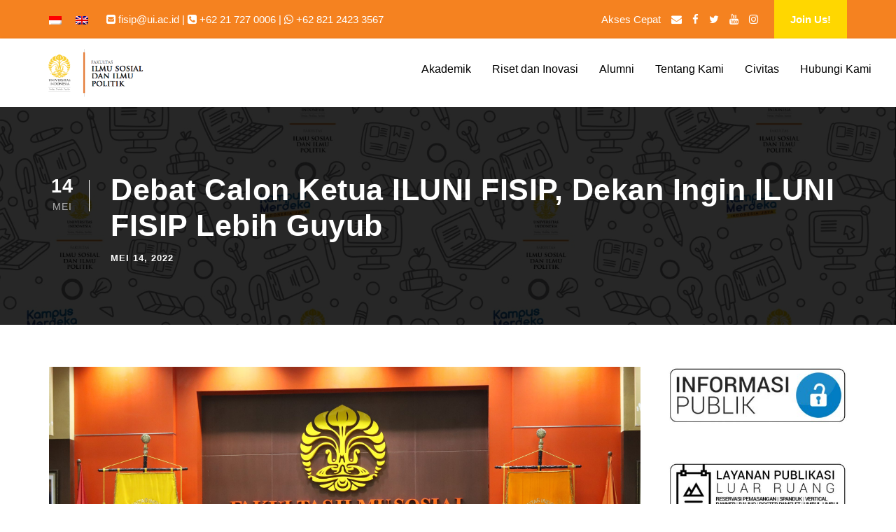

--- FILE ---
content_type: text/html; charset=UTF-8
request_url: https://fisip.ui.ac.id/debat-calon-ketua-iluni-fisip-dekan-ingin-iluni-fisip-lebih-guyub/
body_size: 16568
content:
<!DOCTYPE html><html lang="id-ID" class="no-js"><head><script data-no-optimize="1">var litespeed_docref=sessionStorage.getItem("litespeed_docref");litespeed_docref&&(Object.defineProperty(document,"referrer",{get:function(){return litespeed_docref}}),sessionStorage.removeItem("litespeed_docref"));</script> <meta charset="UTF-8"><meta name="viewport" content="width=device-width, initial-scale=1"><link rel="profile" href="https://gmpg.org/xfn/11"><link rel="pingback" href="https://fisip.ui.ac.id/xmlrpc.php"><title>Debat Calon Ketua ILUNI FISIP, Dekan Ingin ILUNI FISIP Lebih Guyub &#8211; Fakultas Ilmu Sosial dan Ilmu Politik &#8211; Universitas Indonesia</title><meta name='robots' content='max-image-preview:large' /><link rel='dns-prefetch' href='//www.googletagmanager.com' /><link rel='dns-prefetch' href='//fonts.googleapis.com' /><link rel="alternate" type="application/rss+xml" title="Fakultas Ilmu Sosial dan Ilmu Politik - Universitas Indonesia &raquo; Feed" href="https://fisip.ui.ac.id/feed/" /><link rel="alternate" type="application/rss+xml" title="Fakultas Ilmu Sosial dan Ilmu Politik - Universitas Indonesia &raquo; Umpan Komentar" href="https://fisip.ui.ac.id/comments/feed/" /><link rel="alternate" title="oEmbed (JSON)" type="application/json+oembed" href="https://fisip.ui.ac.id/wp-json/oembed/1.0/embed?url=https%3A%2F%2Ffisip.ui.ac.id%2Fdebat-calon-ketua-iluni-fisip-dekan-ingin-iluni-fisip-lebih-guyub%2F" /><link rel="alternate" title="oEmbed (XML)" type="text/xml+oembed" href="https://fisip.ui.ac.id/wp-json/oembed/1.0/embed?url=https%3A%2F%2Ffisip.ui.ac.id%2Fdebat-calon-ketua-iluni-fisip-dekan-ingin-iluni-fisip-lebih-guyub%2F&#038;format=xml" /><style id='wp-img-auto-sizes-contain-inline-css' type='text/css'>img:is([sizes=auto i],[sizes^="auto," i]){contain-intrinsic-size:3000px 1500px}
/*# sourceURL=wp-img-auto-sizes-contain-inline-css */</style><link data-optimized="2" rel="stylesheet" href="https://fisip.ui.ac.id/wp-content/litespeed/css/f37909db66c80f0fd39f9aed8bab1f70.css?ver=26d6a" /><style id='global-styles-inline-css' type='text/css'>:root{--wp--preset--aspect-ratio--square: 1;--wp--preset--aspect-ratio--4-3: 4/3;--wp--preset--aspect-ratio--3-4: 3/4;--wp--preset--aspect-ratio--3-2: 3/2;--wp--preset--aspect-ratio--2-3: 2/3;--wp--preset--aspect-ratio--16-9: 16/9;--wp--preset--aspect-ratio--9-16: 9/16;--wp--preset--color--black: #000000;--wp--preset--color--cyan-bluish-gray: #abb8c3;--wp--preset--color--white: #ffffff;--wp--preset--color--pale-pink: #f78da7;--wp--preset--color--vivid-red: #cf2e2e;--wp--preset--color--luminous-vivid-orange: #ff6900;--wp--preset--color--luminous-vivid-amber: #fcb900;--wp--preset--color--light-green-cyan: #7bdcb5;--wp--preset--color--vivid-green-cyan: #00d084;--wp--preset--color--pale-cyan-blue: #8ed1fc;--wp--preset--color--vivid-cyan-blue: #0693e3;--wp--preset--color--vivid-purple: #9b51e0;--wp--preset--gradient--vivid-cyan-blue-to-vivid-purple: linear-gradient(135deg,rgb(6,147,227) 0%,rgb(155,81,224) 100%);--wp--preset--gradient--light-green-cyan-to-vivid-green-cyan: linear-gradient(135deg,rgb(122,220,180) 0%,rgb(0,208,130) 100%);--wp--preset--gradient--luminous-vivid-amber-to-luminous-vivid-orange: linear-gradient(135deg,rgb(252,185,0) 0%,rgb(255,105,0) 100%);--wp--preset--gradient--luminous-vivid-orange-to-vivid-red: linear-gradient(135deg,rgb(255,105,0) 0%,rgb(207,46,46) 100%);--wp--preset--gradient--very-light-gray-to-cyan-bluish-gray: linear-gradient(135deg,rgb(238,238,238) 0%,rgb(169,184,195) 100%);--wp--preset--gradient--cool-to-warm-spectrum: linear-gradient(135deg,rgb(74,234,220) 0%,rgb(151,120,209) 20%,rgb(207,42,186) 40%,rgb(238,44,130) 60%,rgb(251,105,98) 80%,rgb(254,248,76) 100%);--wp--preset--gradient--blush-light-purple: linear-gradient(135deg,rgb(255,206,236) 0%,rgb(152,150,240) 100%);--wp--preset--gradient--blush-bordeaux: linear-gradient(135deg,rgb(254,205,165) 0%,rgb(254,45,45) 50%,rgb(107,0,62) 100%);--wp--preset--gradient--luminous-dusk: linear-gradient(135deg,rgb(255,203,112) 0%,rgb(199,81,192) 50%,rgb(65,88,208) 100%);--wp--preset--gradient--pale-ocean: linear-gradient(135deg,rgb(255,245,203) 0%,rgb(182,227,212) 50%,rgb(51,167,181) 100%);--wp--preset--gradient--electric-grass: linear-gradient(135deg,rgb(202,248,128) 0%,rgb(113,206,126) 100%);--wp--preset--gradient--midnight: linear-gradient(135deg,rgb(2,3,129) 0%,rgb(40,116,252) 100%);--wp--preset--font-size--small: 13px;--wp--preset--font-size--medium: 20px;--wp--preset--font-size--large: 36px;--wp--preset--font-size--x-large: 42px;--wp--preset--spacing--20: 0.44rem;--wp--preset--spacing--30: 0.67rem;--wp--preset--spacing--40: 1rem;--wp--preset--spacing--50: 1.5rem;--wp--preset--spacing--60: 2.25rem;--wp--preset--spacing--70: 3.38rem;--wp--preset--spacing--80: 5.06rem;--wp--preset--shadow--natural: 6px 6px 9px rgba(0, 0, 0, 0.2);--wp--preset--shadow--deep: 12px 12px 50px rgba(0, 0, 0, 0.4);--wp--preset--shadow--sharp: 6px 6px 0px rgba(0, 0, 0, 0.2);--wp--preset--shadow--outlined: 6px 6px 0px -3px rgb(255, 255, 255), 6px 6px rgb(0, 0, 0);--wp--preset--shadow--crisp: 6px 6px 0px rgb(0, 0, 0);}:where(.is-layout-flex){gap: 0.5em;}:where(.is-layout-grid){gap: 0.5em;}body .is-layout-flex{display: flex;}.is-layout-flex{flex-wrap: wrap;align-items: center;}.is-layout-flex > :is(*, div){margin: 0;}body .is-layout-grid{display: grid;}.is-layout-grid > :is(*, div){margin: 0;}:where(.wp-block-columns.is-layout-flex){gap: 2em;}:where(.wp-block-columns.is-layout-grid){gap: 2em;}:where(.wp-block-post-template.is-layout-flex){gap: 1.25em;}:where(.wp-block-post-template.is-layout-grid){gap: 1.25em;}.has-black-color{color: var(--wp--preset--color--black) !important;}.has-cyan-bluish-gray-color{color: var(--wp--preset--color--cyan-bluish-gray) !important;}.has-white-color{color: var(--wp--preset--color--white) !important;}.has-pale-pink-color{color: var(--wp--preset--color--pale-pink) !important;}.has-vivid-red-color{color: var(--wp--preset--color--vivid-red) !important;}.has-luminous-vivid-orange-color{color: var(--wp--preset--color--luminous-vivid-orange) !important;}.has-luminous-vivid-amber-color{color: var(--wp--preset--color--luminous-vivid-amber) !important;}.has-light-green-cyan-color{color: var(--wp--preset--color--light-green-cyan) !important;}.has-vivid-green-cyan-color{color: var(--wp--preset--color--vivid-green-cyan) !important;}.has-pale-cyan-blue-color{color: var(--wp--preset--color--pale-cyan-blue) !important;}.has-vivid-cyan-blue-color{color: var(--wp--preset--color--vivid-cyan-blue) !important;}.has-vivid-purple-color{color: var(--wp--preset--color--vivid-purple) !important;}.has-black-background-color{background-color: var(--wp--preset--color--black) !important;}.has-cyan-bluish-gray-background-color{background-color: var(--wp--preset--color--cyan-bluish-gray) !important;}.has-white-background-color{background-color: var(--wp--preset--color--white) !important;}.has-pale-pink-background-color{background-color: var(--wp--preset--color--pale-pink) !important;}.has-vivid-red-background-color{background-color: var(--wp--preset--color--vivid-red) !important;}.has-luminous-vivid-orange-background-color{background-color: var(--wp--preset--color--luminous-vivid-orange) !important;}.has-luminous-vivid-amber-background-color{background-color: var(--wp--preset--color--luminous-vivid-amber) !important;}.has-light-green-cyan-background-color{background-color: var(--wp--preset--color--light-green-cyan) !important;}.has-vivid-green-cyan-background-color{background-color: var(--wp--preset--color--vivid-green-cyan) !important;}.has-pale-cyan-blue-background-color{background-color: var(--wp--preset--color--pale-cyan-blue) !important;}.has-vivid-cyan-blue-background-color{background-color: var(--wp--preset--color--vivid-cyan-blue) !important;}.has-vivid-purple-background-color{background-color: var(--wp--preset--color--vivid-purple) !important;}.has-black-border-color{border-color: var(--wp--preset--color--black) !important;}.has-cyan-bluish-gray-border-color{border-color: var(--wp--preset--color--cyan-bluish-gray) !important;}.has-white-border-color{border-color: var(--wp--preset--color--white) !important;}.has-pale-pink-border-color{border-color: var(--wp--preset--color--pale-pink) !important;}.has-vivid-red-border-color{border-color: var(--wp--preset--color--vivid-red) !important;}.has-luminous-vivid-orange-border-color{border-color: var(--wp--preset--color--luminous-vivid-orange) !important;}.has-luminous-vivid-amber-border-color{border-color: var(--wp--preset--color--luminous-vivid-amber) !important;}.has-light-green-cyan-border-color{border-color: var(--wp--preset--color--light-green-cyan) !important;}.has-vivid-green-cyan-border-color{border-color: var(--wp--preset--color--vivid-green-cyan) !important;}.has-pale-cyan-blue-border-color{border-color: var(--wp--preset--color--pale-cyan-blue) !important;}.has-vivid-cyan-blue-border-color{border-color: var(--wp--preset--color--vivid-cyan-blue) !important;}.has-vivid-purple-border-color{border-color: var(--wp--preset--color--vivid-purple) !important;}.has-vivid-cyan-blue-to-vivid-purple-gradient-background{background: var(--wp--preset--gradient--vivid-cyan-blue-to-vivid-purple) !important;}.has-light-green-cyan-to-vivid-green-cyan-gradient-background{background: var(--wp--preset--gradient--light-green-cyan-to-vivid-green-cyan) !important;}.has-luminous-vivid-amber-to-luminous-vivid-orange-gradient-background{background: var(--wp--preset--gradient--luminous-vivid-amber-to-luminous-vivid-orange) !important;}.has-luminous-vivid-orange-to-vivid-red-gradient-background{background: var(--wp--preset--gradient--luminous-vivid-orange-to-vivid-red) !important;}.has-very-light-gray-to-cyan-bluish-gray-gradient-background{background: var(--wp--preset--gradient--very-light-gray-to-cyan-bluish-gray) !important;}.has-cool-to-warm-spectrum-gradient-background{background: var(--wp--preset--gradient--cool-to-warm-spectrum) !important;}.has-blush-light-purple-gradient-background{background: var(--wp--preset--gradient--blush-light-purple) !important;}.has-blush-bordeaux-gradient-background{background: var(--wp--preset--gradient--blush-bordeaux) !important;}.has-luminous-dusk-gradient-background{background: var(--wp--preset--gradient--luminous-dusk) !important;}.has-pale-ocean-gradient-background{background: var(--wp--preset--gradient--pale-ocean) !important;}.has-electric-grass-gradient-background{background: var(--wp--preset--gradient--electric-grass) !important;}.has-midnight-gradient-background{background: var(--wp--preset--gradient--midnight) !important;}.has-small-font-size{font-size: var(--wp--preset--font-size--small) !important;}.has-medium-font-size{font-size: var(--wp--preset--font-size--medium) !important;}.has-large-font-size{font-size: var(--wp--preset--font-size--large) !important;}.has-x-large-font-size{font-size: var(--wp--preset--font-size--x-large) !important;}
/*# sourceURL=global-styles-inline-css */</style><style id='classic-theme-styles-inline-css' type='text/css'>/*! This file is auto-generated */
.wp-block-button__link{color:#fff;background-color:#32373c;border-radius:9999px;box-shadow:none;text-decoration:none;padding:calc(.667em + 2px) calc(1.333em + 2px);font-size:1.125em}.wp-block-file__button{background:#32373c;color:#fff;text-decoration:none}
/*# sourceURL=/wp-includes/css/classic-themes.min.css */</style><style id='wpa-style-inline-css' type='text/css'>:root { --admin-bar-top : 7px; }
/*# sourceURL=wpa-style-inline-css */</style><style id='wpml-legacy-dropdown-0-inline-css' type='text/css'>.wpml-ls-statics-shortcode_actions{background-color:#ffffff;}.wpml-ls-statics-shortcode_actions, .wpml-ls-statics-shortcode_actions .wpml-ls-sub-menu, .wpml-ls-statics-shortcode_actions a {border-color:#cdcdcd;}.wpml-ls-statics-shortcode_actions a, .wpml-ls-statics-shortcode_actions .wpml-ls-sub-menu a, .wpml-ls-statics-shortcode_actions .wpml-ls-sub-menu a:link, .wpml-ls-statics-shortcode_actions li:not(.wpml-ls-current-language) .wpml-ls-link, .wpml-ls-statics-shortcode_actions li:not(.wpml-ls-current-language) .wpml-ls-link:link {color:#444444;background-color:#ffffff;}.wpml-ls-statics-shortcode_actions .wpml-ls-sub-menu a:hover,.wpml-ls-statics-shortcode_actions .wpml-ls-sub-menu a:focus, .wpml-ls-statics-shortcode_actions .wpml-ls-sub-menu a:link:hover, .wpml-ls-statics-shortcode_actions .wpml-ls-sub-menu a:link:focus {color:#000000;background-color:#eeeeee;}.wpml-ls-statics-shortcode_actions .wpml-ls-current-language > a {color:#444444;background-color:#ffffff;}.wpml-ls-statics-shortcode_actions .wpml-ls-current-language:hover>a, .wpml-ls-statics-shortcode_actions .wpml-ls-current-language>a:focus {color:#000000;background-color:#eeeeee;}
/*# sourceURL=wpml-legacy-dropdown-0-inline-css */</style><script type="litespeed/javascript" data-src="https://fisip.ui.ac.id/wp-includes/js/jquery/jquery.min.js" id="jquery-core-js"></script> <script id="sdm-scripts-js-extra" type="litespeed/javascript">var sdm_ajax_script={"ajaxurl":"https://fisip.ui.ac.id/wp-admin/admin-ajax.php"}</script> 
 <script type="litespeed/javascript" data-src="https://www.googletagmanager.com/gtag/js?id=G-C42SGY4S80" id="google_gtagjs-js"></script> <script id="google_gtagjs-js-after" type="litespeed/javascript">window.dataLayer=window.dataLayer||[];function gtag(){dataLayer.push(arguments)}
gtag("set","linker",{"domains":["fisip.ui.ac.id"]});gtag("js",new Date());gtag("set","developer_id.dZTNiMT",!0);gtag("config","G-C42SGY4S80")</script> <link rel="https://api.w.org/" href="https://fisip.ui.ac.id/wp-json/" /><link rel="alternate" title="JSON" type="application/json" href="https://fisip.ui.ac.id/wp-json/wp/v2/posts/229421" /><link rel="canonical" href="https://fisip.ui.ac.id/debat-calon-ketua-iluni-fisip-dekan-ingin-iluni-fisip-lebih-guyub/" /><meta name="generator" content="WPML ver:4.8.6 stt:1,25;" /><meta name="generator" content="Site Kit by Google 1.171.0" /><meta name="google-adsense-platform-account" content="ca-host-pub-2644536267352236"><meta name="google-adsense-platform-domain" content="sitekit.withgoogle.com"><link rel="icon" href="https://fisip.ui.ac.id/wp-content/uploads/2016/06/cropped-logo-baru-putih-PNG-32x32.png" sizes="32x32" /><link rel="icon" href="https://fisip.ui.ac.id/wp-content/uploads/2016/06/cropped-logo-baru-putih-PNG-192x192.png" sizes="192x192" /><link rel="apple-touch-icon" href="https://fisip.ui.ac.id/wp-content/uploads/2016/06/cropped-logo-baru-putih-PNG-180x180.png" /><meta name="msapplication-TileImage" content="https://fisip.ui.ac.id/wp-content/uploads/2016/06/cropped-logo-baru-putih-PNG-270x270.png" /></head><body data-rsssl=1 class="wp-singular post-template-default single single-post postid-229421 single-format-standard wp-theme-kingster wp-child-theme-kingster-child gdlr-core-body kingster-body kingster-body-front kingster-full  kingster-with-sticky-navigation  kingster-blog-magazine  kingster-blockquote-style-2 gdlr-core-link-to-lightbox"><div class="kingster-mobile-header-wrap" ><div class="kingster-mobile-header kingster-header-background kingster-style-slide kingster-sticky-mobile-navigation " id="kingster-mobile-header" ><div class="kingster-mobile-header-container kingster-container clearfix" ><div class="kingster-logo  kingster-item-pdlr"><div class="kingster-logo-inner"><a class="" href="https://fisip.ui.ac.id/" ><img data-lazyloaded="1" src="[data-uri]" data-src="https://fisip.ui.ac.id/wp-content/uploads/2014/02/logo-fisip.png" alt="" width="298" height="116" title="logo-fisip" /></a></div></div><div class="kingster-mobile-menu-right" ><div class="kingster-mobile-menu" ><a class="kingster-mm-menu-button kingster-mobile-menu-button kingster-mobile-button-hamburger" href="#kingster-mobile-menu" ><span></span></a><div class="kingster-mm-menu-wrap kingster-navigation-font" id="kingster-mobile-menu" data-slide="right" ><ul id="menu-menu-utama-2024" class="m-menu"><li class="menu-item menu-item-type-custom menu-item-object-custom menu-item-has-children menu-item-232931"><a>Akademik</a><ul class="sub-menu"><li class="menu-item menu-item-type-post_type menu-item-object-page menu-item-has-children menu-item-235818"><a href="https://fisip.ui.ac.id/ringkasan-program-studi/">Program Studi</a><ul class="sub-menu"><li class="menu-item menu-item-type-custom menu-item-object-custom menu-item-235827"><a href="https://commdept.fisip.ui.ac.id/">Ilmu Komunikasi</a></li><li class="menu-item menu-item-type-custom menu-item-object-custom menu-item-235828"><a href="https://politics.fisip.ui.ac.id/">Ilmu Politik</a></li><li class="menu-item menu-item-type-custom menu-item-object-custom menu-item-235829"><a href="https://criminology.fisip.ui.ac.id/">Kriminologi</a></li><li class="menu-item menu-item-type-custom menu-item-object-custom menu-item-235830"><a href="http://sosiologi.fisip.ui.ac.id">Sosiologi</a></li><li class="menu-item menu-item-type-custom menu-item-object-custom menu-item-235831"><a href="http://socialwelfare.fisip.ui.ac.id">Ilmu Kesejahteraan Sosial</a></li><li class="menu-item menu-item-type-custom menu-item-object-custom menu-item-235832"><a href="http://anthropology.fisip.ui.ac.id">Antropologi</a></li><li class="menu-item menu-item-type-custom menu-item-object-custom menu-item-235833"><a href="http://ir.fisip.ui.ac.id">Ilmu Hubungan Internasional</a></li></ul></li><li class="menu-item menu-item-type-custom menu-item-object-custom menu-item-has-children menu-item-232948"><a href="#">Penerimaan dan Layanan Fakultas</a><ul class="sub-menu"><li class="menu-item menu-item-type-post_type menu-item-object-page menu-item-232959"><a href="https://fisip.ui.ac.id/kalender-akademik/">Kalender Akademik FISIP UI</a></li><li class="menu-item menu-item-type-post_type menu-item-object-page menu-item-232958"><a href="https://fisip.ui.ac.id/akreditasi/">Akreditasi Program Studi</a></li><li class="menu-item menu-item-type-post_type menu-item-object-page menu-item-232960"><a href="https://fisip.ui.ac.id/pusat-unduhan/">Unduhan Berkas</a></li><li class="menu-item menu-item-type-post_type menu-item-object-page menu-item-235845"><a href="https://fisip.ui.ac.id/informasi-publik/">Pedoman Akses Informasi Publik</a></li><li class="menu-item menu-item-type-post_type menu-item-object-page menu-item-232961"><a href="https://fisip.ui.ac.id/informasi-publik/kunjungan-sekolah/">Prosedur Kunjungan Sekolah ke FISIP UI</a></li></ul></li></ul></li><li class="menu-item menu-item-type-custom menu-item-object-custom menu-item-has-children menu-item-232932"><a>Riset dan Inovasi</a><ul class="sub-menu"><li class="menu-item menu-item-type-custom menu-item-object-custom menu-item-has-children menu-item-232949"><a href="#">Pusat Riset</a><ul class="sub-menu"><li class="menu-item menu-item-type-custom menu-item-object-custom menu-item-233265"><a href="https://lppsp.ui.ac.id/?lang=id">LPPSP FISIP UI</a></li><li class="menu-item menu-item-type-custom menu-item-object-custom menu-item-233268"><a href="https://puskapa.org/">Pusat Kajian Perlindungan Anak</a></li><li class="menu-item menu-item-type-custom menu-item-object-custom menu-item-233266"><a href="https://arc.ui.ac.id/">Asia Research Center</a></li><li class="menu-item menu-item-type-custom menu-item-object-custom menu-item-233267"><a href="https://kicfisipui.org">Korea-Indonesia Connection</a></li></ul></li><li class="menu-item menu-item-type-custom menu-item-object-custom menu-item-has-children menu-item-232950"><a href="#">Publikasi Riset</a><ul class="sub-menu"><li class="menu-item menu-item-type-custom menu-item-object-custom menu-item-233262"><a href="https://scholar.ui.ac.id/en/publications/?organisationIds=ad36c300-1040-46fa-a705-b577f8d7c120&#038;nofollow=true">Publikasi Riset Kami</a></li></ul></li></ul></li><li class="menu-item menu-item-type-custom menu-item-object-custom menu-item-has-children menu-item-232933"><a>Alumni</a><ul class="sub-menu"><li class="menu-item menu-item-type-custom menu-item-object-custom menu-item-233263"><a href="https://cdc.ui.ac.id">Career Development Center</a></li><li class="menu-item menu-item-type-custom menu-item-object-custom menu-item-233264"><a href="https://www.ui.ac.id/alumni/">Direktori Alumni UI</a></li></ul></li><li class="menu-item menu-item-type-custom menu-item-object-custom menu-item-has-children menu-item-232930"><a>Tentang Kami</a><ul class="sub-menu"><li class="menu-item menu-item-type-post_type menu-item-object-page menu-item-232935"><a href="https://fisip.ui.ac.id/sejarah/">Sejarah</a></li><li class="menu-item menu-item-type-post_type menu-item-object-page menu-item-232936"><a href="https://fisip.ui.ac.id/visi-misi-dan-tujuan/">Visi, Misi, dan Tujuan</a></li><li class="menu-item menu-item-type-post_type menu-item-object-page menu-item-232937"><a href="https://fisip.ui.ac.id/struktur-fakultas/">Struktur Organisasi Fakultas</a></li><li class="menu-item menu-item-type-post_type menu-item-object-page menu-item-232938"><a href="https://fisip.ui.ac.id/pimpinan-fakultas/">Pimpinan Fakultas</a></li></ul></li><li class="menu-item menu-item-type-custom menu-item-object-custom menu-item-has-children menu-item-232929"><a>Civitas</a><ul class="sub-menu"><li class="menu-item menu-item-type-post_type menu-item-object-page menu-item-232942"><a href="https://fisip.ui.ac.id/dewan-guru-besar-fakultas/">Dewan Guru Besar Fakultas</a></li><li class="menu-item menu-item-type-post_type menu-item-object-page menu-item-232943"><a href="https://fisip.ui.ac.id/senat-akademik-fakultas/">Senat Akademik Fakultas</a></li><li class="menu-item menu-item-type-post_type menu-item-object-page menu-item-232941"><a href="https://fisip.ui.ac.id/kep/">Komisi Etika Penelitian</a></li><li class="menu-item menu-item-type-post_type menu-item-object-page menu-item-232940"><a href="https://fisip.ui.ac.id/kppks/">Komite Pencegahan dan Penanganan Kekerasan Seksual</a></li><li class="menu-item menu-item-type-post_type menu-item-object-page menu-item-235698"><a href="https://fisip.ui.ac.id/upma/">Unit Penjaminan Mutu Akademik (UPMA)</a></li><li class="menu-item menu-item-type-custom menu-item-object-custom menu-item-has-children menu-item-235822"><a>Dosen dan Kepakaran</a><ul class="sub-menu"><li class="menu-item menu-item-type-custom menu-item-object-custom menu-item-235819"><a href="https://ir.fisip.ui.ac.id/dosen-tetap/">Ilmu Hubungan Internasional</a></li><li class="menu-item menu-item-type-custom menu-item-object-custom menu-item-235820"><a href="https://psdk.ui.ac.id/dosen/">Ilmu Komunikasi (Sarjana)</a></li><li class="menu-item menu-item-type-custom menu-item-object-custom menu-item-235821"><a href="https://pascakomunikasi.fisip.ui.ac.id/pengajar-dan-bidang-keahlian/">Ilmu Komunikasi (Pascasarjana)</a></li></ul></li></ul></li><li class="menu-item menu-item-type-post_type menu-item-object-page menu-item-233269"><a href="https://fisip.ui.ac.id/kontak/">Hubungi Kami</a></li></ul></div></div></div></div></div></div><div class="kingster-body-outer-wrapper "><div class="kingster-body-wrapper clearfix  kingster-with-frame"><div class="kingster-top-bar" ><div class="kingster-top-bar-background" ></div><div class="kingster-top-bar-container kingster-container " ><div class="kingster-top-bar-container-inner clearfix" ><div class="kingster-top-bar-left kingster-item-pdlr"><span class="kingster-custom-wpml-flag" ><span class="kingster-custom-wpml-flag-item kingster-language-code-id" ><a href="https://fisip.ui.ac.id/debat-calon-ketua-iluni-fisip-dekan-ingin-iluni-fisip-lebih-guyub/" ><img data-lazyloaded="1" src="[data-uri]" data-src="https://fisip.ui.ac.id/wp-content/plugins/sitepress-multilingual-cms/res/flags/id.png" alt="id" width="18" height="12" /></a></span><span class="kingster-custom-wpml-flag-item kingster-language-code-en" ><a href="https://fisip.ui.ac.id/en/debat-calon-ketua-iluni-fisip-dekan-ingin-iluni-fisip-lebih-guyub/" ><img data-lazyloaded="1" src="[data-uri]" data-src="https://fisip.ui.ac.id/wp-content/plugins/sitepress-multilingual-cms/res/flags/en.png" alt="en" width="18" height="12" /></a></span></span><i class="fa fa-envelope-square" aria-hidden="true"></i> <a href="mailto:fisip@ui.ac.id">fisip@ui.ac.id</a> |  <i class="fa fa-phone-square" aria-hidden="true"></i> +62 21 727 0006 |
<i class="fa fa-whatsapp" aria-hidden="true"></i>
<a href="https://wa.me/6282124233567">+62 821 2423 3567</a></div><div class="kingster-top-bar-right kingster-item-pdlr"><ul id="kingster-top-bar-menu" class="sf-menu kingster-top-bar-menu kingster-top-bar-right-menu"><li  class="menu-kiri menu-item menu-item-type-custom menu-item-object-custom menu-item-has-children menu-item-7670 kingster-normal-menu"><a href="#" class="sf-with-ul-pre">Akses Cepat</a><ul class="sub-menu"><li  class="menu-item menu-item-type-custom menu-item-object-custom menu-item-7671" data-size="60"><a href="http://webmail.ui.ac.id">Webmail UI</a></li><li  class="menu-item menu-item-type-custom menu-item-object-custom menu-item-7672" data-size="60"><a href="http://sipeg.ui.ac.id">Sistem Pegawai UI</a></li><li  class="menu-item menu-item-type-custom menu-item-object-custom menu-item-7673" data-size="60"><a href="http://academic.ui.ac.id">SIAK NG</a></li><li  class="menu-item menu-item-type-custom menu-item-object-custom menu-item-7674" data-size="60"><a href="http://emas.ui.ac.id">E-Learning UI</a></li><li  class="menu-item menu-item-type-custom menu-item-object-custom menu-item-7676" data-size="60"><a href="http://sirip.ui.ac.id">Riset UI</a></li><li  class="menu-item menu-item-type-custom menu-item-object-custom menu-item-12468" data-size="60"><a href="http://lontar.ui.ac.id">Perpustakaan UI</a></li><li  class="menu-item menu-item-type-custom menu-item-object-custom menu-item-12467" data-size="60"><a href="http://digilibmbrc.fisip.ui.ac.id/">Perpustakaan FISIP</a></li></ul></li></ul><div class="kingster-top-bar-right-social" ><a href="mailto:mailto:fisip@ui.ac.id" target="_blank" class="kingster-top-bar-social-icon" title="email" ><i class="fa fa-envelope" ></i></a><a href="https://www.facebook.com/fisip.universitasindonesia" target="_blank" class="kingster-top-bar-social-icon" title="facebook" ><i class="fa fa-facebook" ></i></a><a href="https://twitter.com/FISIP_UI" target="_blank" class="kingster-top-bar-social-icon" title="twitter" ><i class="fa fa-twitter" ></i></a><a href="https://www.youtube.com/channel/UCuRgKrV1M2Wu7-Xf7Qx0YLw" target="_blank" class="kingster-top-bar-social-icon" title="youtube" ><i class="fa fa-youtube" ></i></a><a href="https://www.instagram.com/fisip_ui" target="_blank" class="kingster-top-bar-social-icon" title="instagram" ><i class="fa fa-instagram" ></i></a></div><a class="kingster-top-bar-right-button" href="https://penerimaan.ui.ac.id" target="_blank"  >Join Us!</a></div></div></div></div><header class="kingster-header-wrap kingster-header-style-plain  kingster-style-menu-right kingster-sticky-navigation kingster-style-fixed clearfix" data-navigation-offset="50px"  ><div class="kingster-header-background" ></div><div class="kingster-header-container  kingster-header-full"><div class="kingster-header-container-inner clearfix"><div class="kingster-logo  kingster-item-pdlr"><div class="kingster-logo-inner"><a class="kingster-fixed-nav-logo" href="https://fisip.ui.ac.id/" ><img data-lazyloaded="1" src="[data-uri]" data-src="https://fisip.ui.ac.id/wp-content/uploads/2023/10/FISIP-Mono-Hitam.png" width="1920" height="787" data-srcset="https://fisip.ui.ac.id/wp-content/uploads/2023/10/FISIP-Mono-Hitam-400x163.png 400w, https://fisip.ui.ac.id/wp-content/uploads/2023/10/FISIP-Mono-Hitam-600x245.png 600w, https://fisip.ui.ac.id/wp-content/uploads/2023/10/FISIP-Mono-Hitam-800x327.png 800w, https://fisip.ui.ac.id/wp-content/uploads/2023/10/FISIP-Mono-Hitam.png 1920w" data-sizes="(max-width: 767px) 100vw, (max-width: 1150px) 100vw, 1150px"  alt="" /></a><a class=" kingster-orig-logo" href="https://fisip.ui.ac.id/" ><img data-lazyloaded="1" src="[data-uri]" data-src="https://fisip.ui.ac.id/wp-content/uploads/2014/02/logo-fisip.png" alt="" width="298" height="116" title="logo-fisip" /></a></div></div><div class="kingster-navigation kingster-item-pdlr clearfix " ><div class="kingster-main-menu" id="kingster-main-menu" ><ul id="menu-menu-utama-2025" class="sf-menu"><li  class="menu-item menu-item-type-custom menu-item-object-custom menu-item-has-children menu-item-232931 kingster-normal-menu"><a class="sf-with-ul-pre">Akademik</a><ul class="sub-menu"><li  class="menu-item menu-item-type-post_type menu-item-object-page menu-item-has-children menu-item-235818" data-size="60"><a href="https://fisip.ui.ac.id/ringkasan-program-studi/" class="sf-with-ul-pre">Program Studi</a><ul class="sub-menu"><li  class="menu-item menu-item-type-custom menu-item-object-custom menu-item-235827"><a href="https://commdept.fisip.ui.ac.id/">Ilmu Komunikasi</a></li><li  class="menu-item menu-item-type-custom menu-item-object-custom menu-item-235828"><a href="https://politics.fisip.ui.ac.id/">Ilmu Politik</a></li><li  class="menu-item menu-item-type-custom menu-item-object-custom menu-item-235829"><a href="https://criminology.fisip.ui.ac.id/">Kriminologi</a></li><li  class="menu-item menu-item-type-custom menu-item-object-custom menu-item-235830"><a href="http://sosiologi.fisip.ui.ac.id">Sosiologi</a></li><li  class="menu-item menu-item-type-custom menu-item-object-custom menu-item-235831"><a href="http://socialwelfare.fisip.ui.ac.id">Ilmu Kesejahteraan Sosial</a></li><li  class="menu-item menu-item-type-custom menu-item-object-custom menu-item-235832"><a href="http://anthropology.fisip.ui.ac.id">Antropologi</a></li><li  class="menu-item menu-item-type-custom menu-item-object-custom menu-item-235833"><a href="http://ir.fisip.ui.ac.id">Ilmu Hubungan Internasional</a></li></ul></li><li  class="menu-item menu-item-type-custom menu-item-object-custom menu-item-has-children menu-item-232948" data-size="15"><a href="#" class="sf-with-ul-pre">Penerimaan dan Layanan Fakultas</a><ul class="sub-menu"><li  class="menu-item menu-item-type-post_type menu-item-object-page menu-item-232959"><a href="https://fisip.ui.ac.id/kalender-akademik/">Kalender Akademik FISIP UI</a></li><li  class="menu-item menu-item-type-post_type menu-item-object-page menu-item-232958"><a href="https://fisip.ui.ac.id/akreditasi/">Akreditasi Program Studi</a></li><li  class="menu-item menu-item-type-post_type menu-item-object-page menu-item-232960"><a href="https://fisip.ui.ac.id/pusat-unduhan/">Unduhan Berkas</a></li><li  class="menu-item menu-item-type-post_type menu-item-object-page menu-item-235845"><a href="https://fisip.ui.ac.id/informasi-publik/">Pedoman Akses Informasi Publik</a></li><li  class="menu-item menu-item-type-post_type menu-item-object-page menu-item-232961"><a href="https://fisip.ui.ac.id/informasi-publik/kunjungan-sekolah/">Prosedur Kunjungan Sekolah ke FISIP UI</a></li></ul></li></ul></li><li  class="menu-item menu-item-type-custom menu-item-object-custom menu-item-has-children menu-item-232932 kingster-normal-menu"><a class="sf-with-ul-pre">Riset dan Inovasi</a><ul class="sub-menu"><li  class="menu-item menu-item-type-custom menu-item-object-custom menu-item-has-children menu-item-232949" data-size="60"><a href="#" class="sf-with-ul-pre">Pusat Riset</a><ul class="sub-menu"><li  class="menu-item menu-item-type-custom menu-item-object-custom menu-item-233265"><a href="https://lppsp.ui.ac.id/?lang=id">LPPSP FISIP UI</a></li><li  class="menu-item menu-item-type-custom menu-item-object-custom menu-item-233268"><a href="https://puskapa.org/">Pusat Kajian Perlindungan Anak</a></li><li  class="menu-item menu-item-type-custom menu-item-object-custom menu-item-233266"><a href="https://arc.ui.ac.id/">Asia Research Center</a></li><li  class="menu-item menu-item-type-custom menu-item-object-custom menu-item-233267"><a href="https://kicfisipui.org">Korea-Indonesia Connection</a></li></ul></li><li  class="menu-item menu-item-type-custom menu-item-object-custom menu-item-has-children menu-item-232950" data-size="60"><a href="#" class="sf-with-ul-pre">Publikasi Riset</a><ul class="sub-menu"><li  class="menu-item menu-item-type-custom menu-item-object-custom menu-item-233262"><a href="https://scholar.ui.ac.id/en/publications/?organisationIds=ad36c300-1040-46fa-a705-b577f8d7c120&#038;nofollow=true">Publikasi Riset Kami</a></li></ul></li></ul></li><li  class="menu-item menu-item-type-custom menu-item-object-custom menu-item-has-children menu-item-232933 kingster-normal-menu"><a class="sf-with-ul-pre">Alumni</a><ul class="sub-menu"><li  class="menu-item menu-item-type-custom menu-item-object-custom menu-item-233263" data-size="60"><a href="https://cdc.ui.ac.id">Career Development Center</a></li><li  class="menu-item menu-item-type-custom menu-item-object-custom menu-item-233264" data-size="60"><a href="https://www.ui.ac.id/alumni/">Direktori Alumni UI</a></li></ul></li><li  class="menu-item menu-item-type-custom menu-item-object-custom menu-item-has-children menu-item-232930 kingster-normal-menu"><a class="sf-with-ul-pre">Tentang Kami</a><ul class="sub-menu"><li  class="menu-item menu-item-type-post_type menu-item-object-page menu-item-232935" data-size="60"><a href="https://fisip.ui.ac.id/sejarah/">Sejarah</a></li><li  class="menu-item menu-item-type-post_type menu-item-object-page menu-item-232936" data-size="60"><a href="https://fisip.ui.ac.id/visi-misi-dan-tujuan/">Visi, Misi, dan Tujuan</a></li><li  class="menu-item menu-item-type-post_type menu-item-object-page menu-item-232937" data-size="60"><a href="https://fisip.ui.ac.id/struktur-fakultas/">Struktur Organisasi Fakultas</a></li><li  class="menu-item menu-item-type-post_type menu-item-object-page menu-item-232938" data-size="60"><a href="https://fisip.ui.ac.id/pimpinan-fakultas/">Pimpinan Fakultas</a></li></ul></li><li  class="menu-item menu-item-type-custom menu-item-object-custom menu-item-has-children menu-item-232929 kingster-normal-menu"><a class="sf-with-ul-pre">Civitas</a><ul class="sub-menu"><li  class="menu-item menu-item-type-post_type menu-item-object-page menu-item-232942" data-size="60"><a href="https://fisip.ui.ac.id/dewan-guru-besar-fakultas/">Dewan Guru Besar Fakultas</a></li><li  class="menu-item menu-item-type-post_type menu-item-object-page menu-item-232943" data-size="60"><a href="https://fisip.ui.ac.id/senat-akademik-fakultas/">Senat Akademik Fakultas</a></li><li  class="menu-item menu-item-type-post_type menu-item-object-page menu-item-232941" data-size="60"><a href="https://fisip.ui.ac.id/kep/">Komisi Etika Penelitian</a></li><li  class="menu-item menu-item-type-post_type menu-item-object-page menu-item-232940" data-size="60"><a href="https://fisip.ui.ac.id/kppks/">Komite Pencegahan dan Penanganan Kekerasan Seksual</a></li><li  class="menu-item menu-item-type-post_type menu-item-object-page menu-item-235698" data-size="60"><a href="https://fisip.ui.ac.id/upma/">Unit Penjaminan Mutu Akademik (UPMA)</a></li><li  class="menu-item menu-item-type-custom menu-item-object-custom menu-item-has-children menu-item-235822" data-size="60"><a class="sf-with-ul-pre">Dosen dan Kepakaran</a><ul class="sub-menu"><li  class="menu-item menu-item-type-custom menu-item-object-custom menu-item-235819"><a href="https://ir.fisip.ui.ac.id/dosen-tetap/">Ilmu Hubungan Internasional</a></li><li  class="menu-item menu-item-type-custom menu-item-object-custom menu-item-235820"><a href="https://psdk.ui.ac.id/dosen/">Ilmu Komunikasi (Sarjana)</a></li><li  class="menu-item menu-item-type-custom menu-item-object-custom menu-item-235821"><a href="https://pascakomunikasi.fisip.ui.ac.id/pengajar-dan-bidang-keahlian/">Ilmu Komunikasi (Pascasarjana)</a></li></ul></li></ul></li><li  class="menu-item menu-item-type-post_type menu-item-object-page menu-item-233269 kingster-normal-menu"><a href="https://fisip.ui.ac.id/kontak/">Hubungi Kami</a></li></ul><div class="kingster-navigation-slide-bar" id="kingster-navigation-slide-bar" ></div></div></div></div></div></header><div class="kingster-page-wrapper" id="kingster-page-wrapper" ><div class="kingster-blog-title-wrap  kingster-style-small" ><div class="kingster-header-transparent-substitute" ></div><div class="kingster-blog-title-top-overlay" ></div><div class="kingster-blog-title-overlay"  ></div><div class="kingster-blog-title-bottom-overlay" ></div><div class="kingster-blog-title-container kingster-container" ><div class="kingster-blog-title-content kingster-item-pdlr"  ><header class="kingster-single-article-head clearfix" ><div class="kingster-single-article-date-wrapper  post-date updated"><div class="kingster-single-article-date-day">14</div><div class="kingster-single-article-date-month">Mei</div></div><div class="kingster-single-article-head-right"><h1 class="kingster-single-article-title">Debat Calon Ketua ILUNI FISIP, Dekan Ingin ILUNI FISIP Lebih Guyub</h1><div class="kingster-blog-info-wrapper" ><div class="kingster-blog-info kingster-blog-info-font kingster-blog-info-date post-date updated "><a href="https://fisip.ui.ac.id/2022/05/14/">Mei 14, 2022</a></div></div></div></header></div></div></div><div class="kingster-content-container kingster-container"><div class=" kingster-sidebar-wrap clearfix kingster-line-height-0 kingster-sidebar-style-right" ><div class=" kingster-sidebar-center kingster-column-45 kingster-line-height" ><div class="kingster-content-wrap kingster-item-pdlr clearfix" ><div class="kingster-content-area" ><article id="post-229421" class="post-229421 post type-post status-publish format-standard has-post-thumbnail hentry category-berita category-liputan-media tag-1010 tag-debat-calon-ketua-iluni tag-dekan-fisip tag-fisip tag-iluni"><div class="kingster-single-article clearfix" ><div class="kingster-single-article-thumbnail kingster-media-image" ><img data-lazyloaded="1" src="[data-uri]" data-src="https://fisip.ui.ac.id/wp-content/uploads/2022/05/IMG_7021-80-scaled.jpg" width="2560" height="1707" data-srcset="https://fisip.ui.ac.id/wp-content/uploads/2022/05/IMG_7021-80-scaled-400x266.jpg 400w, https://fisip.ui.ac.id/wp-content/uploads/2022/05/IMG_7021-80-scaled-600x400.jpg 600w, https://fisip.ui.ac.id/wp-content/uploads/2022/05/IMG_7021-80-scaled-800x533.jpg 800w, https://fisip.ui.ac.id/wp-content/uploads/2022/05/IMG_7021-80-scaled.jpg 2560w" data-sizes="(max-width: 767px) 100vw, (max-width: 1150px) 100vw, 1150px"  alt="" /></div><div class="kingster-single-article-content"><div class="kingster-single-social-share kingster-item-rvpdlr" ><div class="gdlr-core-social-share-item gdlr-core-item-pdb  gdlr-core-left-align gdlr-core-social-share-right-text gdlr-core-item-mglr gdlr-core-style-color gdlr-core-no-counter " style="padding-bottom: 0px ;"  ><span class="gdlr-core-social-share-wrap"><a class="gdlr-core-social-share-facebook" href="https://www.facebook.com/sharer/sharer.php?caption=Debat+Calon+Ketua+ILUNI+FISIP%2C+Dekan+Ingin+ILUNI+FISIP+Lebih+Guyub&#038;u=https://fisip.ui.ac.id/debat-calon-ketua-iluni-fisip-dekan-ingin-iluni-fisip-lebih-guyub/" target="_blank" onclick="javascript:window.open(this.href,&#039;&#039;, &#039;menubar=no,toolbar=no,resizable=yes,scrollbars=yes,height=602,width=555&#039;);return false;"  ><i class="fa fa-facebook" ></i></a><a class="gdlr-core-social-share-twitter" href="https://twitter.com/intent/tweet?text=Debat+Calon+Ketua+ILUNI+FISIP%2C+Dekan+Ingin+ILUNI+FISIP+Lebih+Guyub&#038;url=https://fisip.ui.ac.id/debat-calon-ketua-iluni-fisip-dekan-ingin-iluni-fisip-lebih-guyub/" target="_blank" onclick="javascript:window.open(this.href,&#039;&#039;, &#039;menubar=no,toolbar=no,resizable=yes,scrollbars=yes,height=255,width=555&#039;);return false;"  ><i class="fa fa-twitter fa6b fa6-x-twitter" ></i></a></span></div></div><p>Salah satu kegiatan penting dalam ILUNI FISIP salah satunya yaitu Pemilihan Ketua Umum ILUNI FISIP UI. Pada tahun ini ada dua calon Ketua ILUNI FISIP yang akan menjabat untuk Periode 2022-2025, Budi Arie Setiadi (Alumni Departemen Ilmu Komunikasi tahun 1990) dan Cecep Rukendi (Alumni Departemen Antropologi tahun 1997). Pada Sabtu (14/05) diadakan debat antar kedua kandidat yang dilaksanakan secara hybrid dari Auditorium Juwono Sudarsono.</p><p>Debat kandidat calon Ketua ILUNI FISIP ini dimaksudkan untuk memberikan kesempatan kepada alumni FISIP UI untuk mengenal lebih jauh para kandidat yang mencalonkan diri menjadi Ketua Umum ILUNI UI. Selain itu para alumni FISIP juga bisa memberikan suaranya untuk vote calon Ketua ILUNI FISIP melalui aplikasi UI Connect, <em>one system one vote</em>. Kegiatan debat kandidat calon Ketua ILUNI FISIP ini di hadiri oleh Dekan FISIP UI, Prof. Dr. Semiarto Aji Purwanto dan Ketua ILUNI FISIP UI Periode 2018-2021, Binsar M. L. Tobing.</p><p><img data-lazyloaded="1" src="[data-uri]" fetchpriority="high" decoding="async" class="size-medium wp-image-229424 alignleft" data-src="https://fisip.ui.ac.id/wp-content/uploads/2022/05/IMG_6970-29-400x267.jpg" alt="" width="400" height="267" data-srcset="https://fisip.ui.ac.id/wp-content/uploads/2022/05/IMG_6970-29-400x267.jpg 400w, https://fisip.ui.ac.id/wp-content/uploads/2022/05/IMG_6970-29-1024x683.jpg 1024w, https://fisip.ui.ac.id/wp-content/uploads/2022/05/IMG_6970-29-768x512.jpg 768w, https://fisip.ui.ac.id/wp-content/uploads/2022/05/IMG_6970-29-1536x1024.jpg 1536w, https://fisip.ui.ac.id/wp-content/uploads/2022/05/IMG_6970-29-2048x1365.jpg 2048w, https://fisip.ui.ac.id/wp-content/uploads/2022/05/IMG_6970-29-1080x720.jpg 1080w, https://fisip.ui.ac.id/wp-content/uploads/2022/05/IMG_6970-29-1280x854.jpg 1280w, https://fisip.ui.ac.id/wp-content/uploads/2022/05/IMG_6970-29-980x653.jpg 980w, https://fisip.ui.ac.id/wp-content/uploads/2022/05/IMG_6970-29-480x320.jpg 480w" data-sizes="(max-width: 400px) 100vw, 400px" /></p><p>“Alumni FISIP UI selalu dipandang sebagai striker oleh ILUNI fakultas lain dan termasuk alumni terbesar di UI. Hal ini semoga menjadi motivasi kita semua untuk bersama menggalang sumberdaya kekuatan, berlomba memajukan FISIP, dengan <em>one system one vote</em> merupakan sejarah baru untuk pertama kalinya pemilihan Calon Ketua Iluni FISIP. Kita buktikan bahwan alumni FISIP adalah alumni yang besar, aktif dan guyub,” ujar Binsar dalam sambutan pembuka acara Debat Kandidiat Calon Ketua ILUNI FISIP.</p><p><img data-lazyloaded="1" src="[data-uri]" decoding="async" class="size-medium wp-image-229422 alignleft" data-src="https://fisip.ui.ac.id/wp-content/uploads/2022/05/IMG_6999-58-400x267.jpg" alt="" width="400" height="267" data-srcset="https://fisip.ui.ac.id/wp-content/uploads/2022/05/IMG_6999-58-400x267.jpg 400w, https://fisip.ui.ac.id/wp-content/uploads/2022/05/IMG_6999-58-1024x683.jpg 1024w, https://fisip.ui.ac.id/wp-content/uploads/2022/05/IMG_6999-58-768x512.jpg 768w, https://fisip.ui.ac.id/wp-content/uploads/2022/05/IMG_6999-58-1536x1024.jpg 1536w, https://fisip.ui.ac.id/wp-content/uploads/2022/05/IMG_6999-58-2048x1365.jpg 2048w, https://fisip.ui.ac.id/wp-content/uploads/2022/05/IMG_6999-58-1080x720.jpg 1080w, https://fisip.ui.ac.id/wp-content/uploads/2022/05/IMG_6999-58-1280x854.jpg 1280w, https://fisip.ui.ac.id/wp-content/uploads/2022/05/IMG_6999-58-980x653.jpg 980w, https://fisip.ui.ac.id/wp-content/uploads/2022/05/IMG_6999-58-480x320.jpg 480w" data-sizes="(max-width: 400px) 100vw, 400px" /></p><p>Dekan FISIP UI, Prof. Dr. Semiarto Aji Purwanto juga setuju dengan ucapan yang disampaikan oleh Binsar, “saya ingin ILUNI FISIP ini bisa tampil lebih guyub dan solidaritas. ILUNI FISIP di satu sisi membanggakan, kaum yang independen dan mandiri namun saya juga berharap kedepannya alumni FISIP bisa saling membantu dan lebih solidaritas terhadap sesama alumni. Saya yakin kedua kandidiat Calon Ketua ILUNI FISIP, orang-orang yang mempunyai kapasitas mengorganisir dan dapat menjalin hubungan yang baik dan kuat. Untuk kedepannya kegiatan ILUNI FISIP yang berbasis kerjasama akan semakin banyak. Saya juga mengapresiasi kedua calon Ketua ILUNI FISIP yang sudah bersedia mengajukan diri untuk ILUNI FISIP ini. Kedua kandidat ini merupakan figur terbaik alumni FISIP UI.”</p><p>ILUNI FISIP UI ikatan alumni yang menjadi bagian dari Fakultas Ilmu Sosial dan Ilmu Politik Universitas Indonesia (FISIP UI).  Sebagai wadah keanggotaan dari para alumni, ILUNI FISIP UI berusaha berperan aktif dalam memberikan masukan dan program-program nyata bagi kemajuan fakultas.</p><p>Para anggota ILUNI FISIP UI diharapkan dapat menjadi inspirasi, sarana pembuka jalan dan membantu memperluas jaringan bagi mereka yang masih menjadi mahasiswa/mahasiswi ataupun yang baru lulus untuk masuk dalam dunia kerja maupun professional. Menjadi ujung tombak dalam meningkatkan reputasi FISIP UI di masyarakat luas dan menjaga nama baik fakultas dalam membangun sebuah komunitas yang memiliki kompetensi tinggi dalam pergaulan warganegara di tingkat nasional maupun internasional.</p></div></div></article></div><div class="kingster-page-builder-wrap kingster-item-rvpdlr" ></div><div class="kingster-single-social-share kingster-item-rvpdlr" ><div class="gdlr-core-social-share-item gdlr-core-item-pdb  gdlr-core-left-align gdlr-core-social-share-right-text gdlr-core-item-mglr gdlr-core-style-color gdlr-core-no-counter " style="padding-bottom: 0px ;"  ><span class="gdlr-core-social-share-wrap"><a class="gdlr-core-social-share-facebook" href="https://www.facebook.com/sharer/sharer.php?caption=Debat+Calon+Ketua+ILUNI+FISIP%2C+Dekan+Ingin+ILUNI+FISIP+Lebih+Guyub&#038;u=https://fisip.ui.ac.id/debat-calon-ketua-iluni-fisip-dekan-ingin-iluni-fisip-lebih-guyub/" target="_blank" onclick="javascript:window.open(this.href,&#039;&#039;, &#039;menubar=no,toolbar=no,resizable=yes,scrollbars=yes,height=602,width=555&#039;);return false;"  ><i class="fa fa-facebook" ></i></a><a class="gdlr-core-social-share-twitter" href="https://twitter.com/intent/tweet?text=Debat+Calon+Ketua+ILUNI+FISIP%2C+Dekan+Ingin+ILUNI+FISIP+Lebih+Guyub&#038;url=https://fisip.ui.ac.id/debat-calon-ketua-iluni-fisip-dekan-ingin-iluni-fisip-lebih-guyub/" target="_blank" onclick="javascript:window.open(this.href,&#039;&#039;, &#039;menubar=no,toolbar=no,resizable=yes,scrollbars=yes,height=255,width=555&#039;);return false;"  ><i class="fa fa-twitter fa6b fa6-x-twitter" ></i></a></span></div></div><div class="kingster-single-magazine-author-tags clearfix" ><a href="https://fisip.ui.ac.id/tag/2022/" rel="tag">2022</a><a href="https://fisip.ui.ac.id/tag/debat-calon-ketua-iluni/" rel="tag">Debat Calon Ketua ILUNI</a><a href="https://fisip.ui.ac.id/tag/dekan-fisip/" rel="tag">DEKAN FISIP</a><a href="https://fisip.ui.ac.id/tag/fisip/" rel="tag">FISIP</a><a href="https://fisip.ui.ac.id/tag/iluni/" rel="tag">Iluni</a></div><div class="kingster-single-nav-area clearfix" ><span class="kingster-single-nav kingster-single-nav-left"><span class="kingster-text kingster-title-font" >Previous Post</span><a href="https://fisip.ui.ac.id/malik-ayub-sumbal-belt-and-road-initiative-program-yang-mendorong-pembangunan-seluruh-dunia-khususnya-infrastruktur/" rel="prev"><span class="kingster-single-nav-title kingster-title-font" >Malik Ayub Sumbal: Belt and Road Initiative Program yang Mendorong Pembangunan Seluruh Dunia Khususnya Infrastruktur</span></a></span><span class="kingster-single-nav kingster-single-nav-right"><span class="kingster-text kingster-title-font" >Next Post</span><a href="https://fisip.ui.ac.id/seminar-komunikasi-media-daring-jurnalisme-lambat-pada-masa-pandemi/" rel="next"><span class="kingster-single-nav-title kingster-title-font" >Seminar Komunikasi: Media Daring Jurnalisme Lambat pada Masa Pandemi</span></a></span><div class="kingster-single-nav-area-divider" ></div></div><div class="kingster-single-related-post-wrap kingster-item-rvpdlr" ><h3 class="kingster-single-related-post-title kingster-item-mglr" >Related Posts</h3><div class="gdlr-core-blog-item-holder clearfix" ><div class="gdlr-core-item-list  gdlr-core-item-pdlr gdlr-core-column-20 gdlr-core-column-first" ><div class="gdlr-core-blog-grid gdlr-core-style-2 "  ><div class="gdlr-core-blog-thumbnail gdlr-core-media-image  gdlr-core-opacity-on-hover gdlr-core-zoom-on-hover" style="box-shadow: 0 0 60px rgba(0, 0, 0,0.1) ; -moz-box-shadow: 0 0 60px rgba(0, 0, 0,0.1) ; -webkit-box-shadow: 0 0 60px rgba(0, 0, 0,0.1) ; "  ><a href="https://fisip.ui.ac.id/pameran-visual-etnografi-cerita-ketangguhan-masyarakat-tentang-keberhasilan-dan-kegagalan-konservasi/" ><img data-lazyloaded="1" src="[data-uri]" data-src="https://fisip.ui.ac.id/wp-content/uploads/2023/03/WhatsApp-Image-2023-03-14-at-13.30.22-2.jpeg" width="1024" height="768" data-srcset="https://fisip.ui.ac.id/wp-content/uploads/2023/03/WhatsApp-Image-2023-03-14-at-13.30.22-2-400x300.jpeg 400w, https://fisip.ui.ac.id/wp-content/uploads/2023/03/WhatsApp-Image-2023-03-14-at-13.30.22-2-600x450.jpeg 600w, https://fisip.ui.ac.id/wp-content/uploads/2023/03/WhatsApp-Image-2023-03-14-at-13.30.22-2-800x600.jpeg 800w, https://fisip.ui.ac.id/wp-content/uploads/2023/03/WhatsApp-Image-2023-03-14-at-13.30.22-2.jpeg 1024w" data-sizes="(max-width: 767px) 100vw, (max-width: 1150px) 100vw, 1150px"  alt="" /></a></div><div class="gdlr-core-blog-grid-content-wrap"><div class="gdlr-core-blog-info-wrapper gdlr-core-skin-divider" ><span class="gdlr-core-blog-info gdlr-core-blog-info-font gdlr-core-skin-caption gdlr-core-blog-info-date"  ><span class="gdlr-core-blog-info-sep" >•</span><a href="https://fisip.ui.ac.id/2023/02/28/" >Februari 28, 2023</a></span></div><h3 class="gdlr-core-blog-title gdlr-core-skin-title" style="font-size: 14px ;"  ><a href="https://fisip.ui.ac.id/pameran-visual-etnografi-cerita-ketangguhan-masyarakat-tentang-keberhasilan-dan-kegagalan-konservasi/" >Pameran Visual Etnografi: Cerita Ketangguhan Masyarakat Tentang Keberhasilan dan Kegagalan Konservasi</a></h3></div></div></div><div class="gdlr-core-item-list  gdlr-core-item-pdlr gdlr-core-column-20" ><div class="gdlr-core-blog-grid gdlr-core-style-2 "  ><div class="gdlr-core-blog-thumbnail gdlr-core-media-image  gdlr-core-opacity-on-hover gdlr-core-zoom-on-hover" style="box-shadow: 0 0 60px rgba(0, 0, 0,0.1) ; -moz-box-shadow: 0 0 60px rgba(0, 0, 0,0.1) ; -webkit-box-shadow: 0 0 60px rgba(0, 0, 0,0.1) ; "  ><a href="https://fisip.ui.ac.id/tren-conscious-consumerism-semakin-meningkat-saat-ini-khususnya-anak-muda/" ><img data-lazyloaded="1" src="[data-uri]" data-src="https://fisip.ui.ac.id/wp-content/uploads/2023/02/FIS02723-scaled.jpg" width="2560" height="1707" data-srcset="https://fisip.ui.ac.id/wp-content/uploads/2023/02/FIS02723-scaled-400x266.jpg 400w, https://fisip.ui.ac.id/wp-content/uploads/2023/02/FIS02723-scaled-600x400.jpg 600w, https://fisip.ui.ac.id/wp-content/uploads/2023/02/FIS02723-scaled-800x533.jpg 800w, https://fisip.ui.ac.id/wp-content/uploads/2023/02/FIS02723-scaled.jpg 2560w" data-sizes="(max-width: 767px) 100vw, (max-width: 1150px) 100vw, 1150px"  alt="" /></a></div><div class="gdlr-core-blog-grid-content-wrap"><div class="gdlr-core-blog-info-wrapper gdlr-core-skin-divider" ><span class="gdlr-core-blog-info gdlr-core-blog-info-font gdlr-core-skin-caption gdlr-core-blog-info-date"  ><span class="gdlr-core-blog-info-sep" >•</span><a href="https://fisip.ui.ac.id/2023/02/24/" >Februari 24, 2023</a></span></div><h3 class="gdlr-core-blog-title gdlr-core-skin-title" style="font-size: 14px ;"  ><a href="https://fisip.ui.ac.id/tren-conscious-consumerism-semakin-meningkat-saat-ini-khususnya-anak-muda/" >Tren Conscious Consumerism Semakin Meningkat Saat Ini Khususnya Anak Muda</a></h3></div></div></div><div class="gdlr-core-item-list  gdlr-core-item-pdlr gdlr-core-column-20" ><div class="gdlr-core-blog-grid gdlr-core-style-2 "  ><div class="gdlr-core-blog-thumbnail gdlr-core-media-image  gdlr-core-opacity-on-hover gdlr-core-zoom-on-hover" style="box-shadow: 0 0 60px rgba(0, 0, 0,0.1) ; -moz-box-shadow: 0 0 60px rgba(0, 0, 0,0.1) ; -webkit-box-shadow: 0 0 60px rgba(0, 0, 0,0.1) ; "  ><a href="https://fisip.ui.ac.id/kajian-labsosiso-menemukan-hasil-bahwa-tingkat-literasi-masih-terkendala-sejumlah-keterbatasan/" ><img data-lazyloaded="1" src="[data-uri]" data-src="https://fisip.ui.ac.id/wp-content/uploads/2023/02/Screenshot_2.png" width="998" height="561" data-srcset="https://fisip.ui.ac.id/wp-content/uploads/2023/02/Screenshot_2-400x224.png 400w, https://fisip.ui.ac.id/wp-content/uploads/2023/02/Screenshot_2-600x337.png 600w, https://fisip.ui.ac.id/wp-content/uploads/2023/02/Screenshot_2-800x449.png 800w, https://fisip.ui.ac.id/wp-content/uploads/2023/02/Screenshot_2.png 998w" data-sizes="(max-width: 767px) 100vw, (max-width: 1150px) 100vw, 1150px"  alt="" /></a></div><div class="gdlr-core-blog-grid-content-wrap"><div class="gdlr-core-blog-info-wrapper gdlr-core-skin-divider" ><span class="gdlr-core-blog-info gdlr-core-blog-info-font gdlr-core-skin-caption gdlr-core-blog-info-date"  ><span class="gdlr-core-blog-info-sep" >•</span><a href="https://fisip.ui.ac.id/2023/02/21/" >Februari 21, 2023</a></span></div><h3 class="gdlr-core-blog-title gdlr-core-skin-title" style="font-size: 14px ;"  ><a href="https://fisip.ui.ac.id/kajian-labsosiso-menemukan-hasil-bahwa-tingkat-literasi-masih-terkendala-sejumlah-keterbatasan/" >Kajian LabSosiso Menemukan Hasil Bahwa Tingkat Literasi Masih Terkendala Sejumlah Keterbatasan</a></h3></div></div></div></div></div></div></div><div class=" kingster-sidebar-right kingster-column-15 kingster-line-height kingster-line-height" ><div class="kingster-sidebar-area kingster-item-pdlr" ><div id="media_image-3" class="widget widget_media_image kingster-widget"><a href="https://fisip.ui.ac.id/informasi-publik"><img data-lazyloaded="1" src="[data-uri]" width="400" height="127" data-src="https://fisip.ui.ac.id/wp-content/uploads/2016/03/tombol-informasi-publik-400x127.jpg" class="image wp-image-10136  attachment-medium size-medium" alt="" style="max-width: 100%; height: auto;" decoding="async" data-srcset="https://fisip.ui.ac.id/wp-content/uploads/2016/03/tombol-informasi-publik-400x127.jpg 400w, https://fisip.ui.ac.id/wp-content/uploads/2016/03/tombol-informasi-publik-480x152.jpg 480w, https://fisip.ui.ac.id/wp-content/uploads/2016/03/tombol-informasi-publik-300x95.jpg 300w, https://fisip.ui.ac.id/wp-content/uploads/2016/03/tombol-informasi-publik.jpg 554w" data-sizes="(max-width: 400px) 100vw, 400px" /></a></div><div id="media_image-2" class="widget widget_media_image kingster-widget"><a href="https://fisip.ui.ac.id/informasi-publik/reservasi-publikasi-luar-ruang/"><img data-lazyloaded="1" src="[data-uri]" width="400" height="127" data-src="https://fisip.ui.ac.id/wp-content/uploads/2016/05/tombol-informasi-publikasi-luar-ruanga-400x127.jpg" class="image wp-image-10706  attachment-medium size-medium" alt="" style="max-width: 100%; height: auto;" decoding="async" loading="lazy" data-srcset="https://fisip.ui.ac.id/wp-content/uploads/2016/05/tombol-informasi-publikasi-luar-ruanga-400x127.jpg 400w, https://fisip.ui.ac.id/wp-content/uploads/2016/05/tombol-informasi-publikasi-luar-ruanga-480x152.jpg 480w, https://fisip.ui.ac.id/wp-content/uploads/2016/05/tombol-informasi-publikasi-luar-ruanga-300x95.jpg 300w, https://fisip.ui.ac.id/wp-content/uploads/2016/05/tombol-informasi-publikasi-luar-ruanga.jpg 554w" data-sizes="auto, (max-width: 400px) 100vw, 400px" /></a></div><div id="custom_html-3" class="widget_text widget widget_custom_html kingster-widget"><h3 class="kingster-widget-title">Hubungi Kami</h3><span class="clear"></span><div class="textwidget custom-html-widget"><b>Kampus UI Depok</b>
<br>Fakultas Ilmu Sosial dan Ilmu Politik, Universitas Indonesia
<br>Jl. Prof. Dr. Selo Soemardjan, Depok, Jawa Barat 16424 Indonesia
<br>
<b>E-mail:</b> fisip@ui.ac.id
<br>
<b>Tel.:</b> (+62-21) 7270 006
<br>
<b>Fax.:</b> (+62-21) 7872 820</div></div><div id="custom_html-5" class="widget_text widget widget_custom_html kingster-widget"><div class="textwidget custom-html-widget"><b>Kampus UI Salemba</b>
<br>Gedung IASTH Lt. 6, Universitas Indonesia
<br>Jl. Salemba Raya 4, Jakarta 10430 Indonesia
<br>
<br>
<b>E-mail:</b> fisip@ui.ac.id
<br>
<b>Tel.:</b> (+62-21) 315 6941, 390 4722</div></div><div id="custom_html-4" class="widget_text widget widget_custom_html kingster-widget"><h3 class="kingster-widget-title">Waktu Layanan</h3><span class="clear"></span><div class="textwidget custom-html-widget"><b>Administrasi dan Fasilitas</b>
<br> Hari : Senin- Jumat
<br> Waktu : 08:30 - 16:00 WIB (UTC+7)
<br><i> Istirahat : 12.00 - 13.00 WIB (UTC+7) </i>
<br>
<br><b>Catatan:</b>
<br>
*) Layanan tutup pada hari libur nasional, cuti bersama, atau bila terdapat kegiatan internal.</div></div></div></div></div></div></div><footer class=" kingster-no-title-divider" ><div class="kingster-footer-wrapper " ><div class="kingster-footer-container kingster-container clearfix" ><div class="kingster-footer-column kingster-item-pdlr kingster-column-15" ><div id="text-3" class="widget widget_text kingster-widget"><div class="textwidget"><p><img data-lazyloaded="1" src="[data-uri]" loading="lazy" decoding="async" class="aligncenter wp-image-51067 size-medium" data-src="https://fisip.ui.ac.id/wp-content/uploads/2020/09/Logo-Faculty-of-Black-02-400x191.png" alt="" width="400" height="191" data-srcset="https://fisip.ui.ac.id/wp-content/uploads/2020/09/Logo-Faculty-of-Black-02-400x191.png 400w, https://fisip.ui.ac.id/wp-content/uploads/2020/09/Logo-Faculty-of-Black-02-1024x488.png 1024w, https://fisip.ui.ac.id/wp-content/uploads/2020/09/Logo-Faculty-of-Black-02-768x366.png 768w, https://fisip.ui.ac.id/wp-content/uploads/2020/09/Logo-Faculty-of-Black-02-1536x732.png 1536w, https://fisip.ui.ac.id/wp-content/uploads/2020/09/Logo-Faculty-of-Black-02-2048x976.png 2048w, https://fisip.ui.ac.id/wp-content/uploads/2020/09/Logo-Faculty-of-Black-02-1080x514.png 1080w, https://fisip.ui.ac.id/wp-content/uploads/2020/09/Logo-Faculty-of-Black-02-1280x610.png 1280w, https://fisip.ui.ac.id/wp-content/uploads/2020/09/Logo-Faculty-of-Black-02-980x467.png 980w, https://fisip.ui.ac.id/wp-content/uploads/2020/09/Logo-Faculty-of-Black-02-480x229.png 480w" data-sizes="auto, (max-width: 400px) 100vw, 400px" /></p></div></div><div id="text-2" class="widget widget_text kingster-widget"><div class="textwidget"><p style="font-size: 10px;" align="justify">FISIP UI uses supporting images from trusted and publicly accessible sources such as Unsplash, Pexels, and Pixabay. Regarding supporting illustration images, we draw from Freepik and Icons8 with changes in certain aspects, but not reducing our respect dan gratitude for copyright embedded in existing illustration designs. All images and illustrations we use are for educational purposes only and not for commercial purposes. FISIP UI welcomes feedback and suggestions, including requests for credit for images and illustrations sourced from the sources we have previously mentioned.</p></div></div></div><div class="kingster-footer-column kingster-item-pdlr kingster-column-15" ></div><div class="kingster-footer-column kingster-item-pdlr kingster-column-15" ><div id="custom_html-7" class="widget_text widget widget_custom_html kingster-widget"><h3 class="kingster-widget-title">Hubungi Kami</h3><span class="clear"></span><div class="textwidget custom-html-widget"><b>Kampus UI Depok</b><br>
Fakultas Ilmu Sosial dan Ilmu Politik<br> Universitas Indonesia<br>
Jl. Prof. Dr. Selo Soemardjan, Depok, Jawa Barat 16424 Indonesia<br>
<br>
<b>Kampus UI Salemba</b><br>
Gedung IASTH Lt. 6, Universitas Indonesia<br>
Jl. Salemba Raya 4, Jakarta 10430 Indonesia<br>
<br>
<b>E-mail:</b> fisip@ui.ac.id<br>
<b>Tel.:</b> (+62-21) 7270 006<br>
<b>Fax.:</b> (+62-21) 7872 820</div></div></div><div class="kingster-footer-column kingster-item-pdlr kingster-column-15" ><div id="custom_html-6" class="widget_text widget widget_custom_html kingster-widget"><h3 class="kingster-widget-title">Administrasi dan Fasilitas</h3><span class="clear"></span><div class="textwidget custom-html-widget">Hari : Senin- Jumat<br>
Waktu : 08:30 - 16:00 WIB (UTC+7)<br>
Istirahat : 12.00 - 13.00 WIB (UTC+7)<br>
<br>
<b>*Catatan:</b><br>
Layanan tutup pada hari libur nasional, cuti bersama, atau bila terdapat kegiatan internal.</div></div></div></div></div><div class="kingster-copyright-wrapper" ><div class="kingster-copyright-container kingster-container clearfix"><div class="kingster-copyright-left kingster-item-pdlr">@ 1968-2025 | Faculty of Social and Political Sciences | Universitas Indonesia</div><div class="kingster-copyright-right kingster-item-pdlr">Pembaruan: 7 Mei 2025  v.0.1.070525CAX</div></div></div></footer></div></div><a href="#kingster-top-anchor" class="kingster-footer-back-to-top-button" id="kingster-footer-back-to-top-button"><i class="fa fa-angle-up" ></i></a> <script type="speculationrules">{"prefetch":[{"source":"document","where":{"and":[{"href_matches":"/*"},{"not":{"href_matches":["/wp-*.php","/wp-admin/*","/wp-content/uploads/*","/wp-content/*","/wp-content/plugins/*","/wp-content/themes/kingster-child/*","/wp-content/themes/kingster/*","/*\\?(.+)"]}},{"not":{"selector_matches":"a[rel~=\"nofollow\"]"}},{"not":{"selector_matches":".no-prefetch, .no-prefetch a"}}]},"eagerness":"conservative"}]}</script> <script id="gdlr-core-page-builder-js-extra" type="litespeed/javascript">var gdlr_core_pbf={"admin":"","video":{"width":"640","height":"360"},"ajax_url":"https://fisip.ui.ac.id/wp-admin/admin-ajax.php?lang=id"}</script> <script id="kingster-script-core-js-extra" type="litespeed/javascript">var kingster_script_core={"home_url":"https://fisip.ui.ac.id/"}</script> <script id="ics-calendar-js-after" type="litespeed/javascript">var r34ics_ajax_obj={"ajaxurl":"https:\/\/fisip.ui.ac.id\/wp-admin\/admin-ajax.php","r34ics_nonce":"7f3cf01c10"};var ics_calendar_i18n={"hide_past_events":"Hide past events","show_past_events":"Show past events"};var r34ics_days_of_week_map={"Minggu":"Ming","Senin":"Sen","Selasa":"Sel","Rabu":"Rab","Kamis":"Kam","Jumat":"Jum","Sabtu":"Sab"};var r34ics_transients_expiration_ms=3600000;var r34ics_ajax_interval</script> <script id="wp-accessibility-js-extra" type="litespeed/javascript">var wpa={"skiplinks":{"enabled":!1,"output":""},"target":"1","tabindex":"1","underline":{"enabled":!1,"target":"a"},"videos":"","dir":"ltr","lang":"id","titles":"1","labels":"1","wpalabels":{"s":"Search","author":"Name","email":"Email","url":"Website","comment":"Comment"},"alt":"","altSelector":".hentry img[alt]:not([alt=\"\"]), .comment-content img[alt]:not([alt=\"\"]), #content img[alt]:not([alt=\"\"]),.entry-content img[alt]:not([alt=\"\"])","current":"","errors":"","tracking":"1","ajaxurl":"https://fisip.ui.ac.id/wp-admin/admin-ajax.php","security":"10eae92d19","action":"wpa_stats_action","url":"https://fisip.ui.ac.id/debat-calon-ketua-iluni-fisip-dekan-ingin-iluni-fisip-lebih-guyub/","post_id":"229421","continue":"","pause":"Pause video","play":"Play video","restUrl":"https://fisip.ui.ac.id/wp-json/wp/v2/media","ldType":"button","ldHome":"https://fisip.ui.ac.id","ldText":"\u003Cspan class=\"dashicons dashicons-media-text\" aria-hidden=\"true\"\u003E\u003C/span\u003E\u003Cspan class=\"screen-reader\"\u003ELong Description\u003C/span\u003E"}</script> <script data-no-optimize="1">window.lazyLoadOptions=Object.assign({},{threshold:300},window.lazyLoadOptions||{});!function(t,e){"object"==typeof exports&&"undefined"!=typeof module?module.exports=e():"function"==typeof define&&define.amd?define(e):(t="undefined"!=typeof globalThis?globalThis:t||self).LazyLoad=e()}(this,function(){"use strict";function e(){return(e=Object.assign||function(t){for(var e=1;e<arguments.length;e++){var n,a=arguments[e];for(n in a)Object.prototype.hasOwnProperty.call(a,n)&&(t[n]=a[n])}return t}).apply(this,arguments)}function o(t){return e({},at,t)}function l(t,e){return t.getAttribute(gt+e)}function c(t){return l(t,vt)}function s(t,e){return function(t,e,n){e=gt+e;null!==n?t.setAttribute(e,n):t.removeAttribute(e)}(t,vt,e)}function i(t){return s(t,null),0}function r(t){return null===c(t)}function u(t){return c(t)===_t}function d(t,e,n,a){t&&(void 0===a?void 0===n?t(e):t(e,n):t(e,n,a))}function f(t,e){et?t.classList.add(e):t.className+=(t.className?" ":"")+e}function _(t,e){et?t.classList.remove(e):t.className=t.className.replace(new RegExp("(^|\\s+)"+e+"(\\s+|$)")," ").replace(/^\s+/,"").replace(/\s+$/,"")}function g(t){return t.llTempImage}function v(t,e){!e||(e=e._observer)&&e.unobserve(t)}function b(t,e){t&&(t.loadingCount+=e)}function p(t,e){t&&(t.toLoadCount=e)}function n(t){for(var e,n=[],a=0;e=t.children[a];a+=1)"SOURCE"===e.tagName&&n.push(e);return n}function h(t,e){(t=t.parentNode)&&"PICTURE"===t.tagName&&n(t).forEach(e)}function a(t,e){n(t).forEach(e)}function m(t){return!!t[lt]}function E(t){return t[lt]}function I(t){return delete t[lt]}function y(e,t){var n;m(e)||(n={},t.forEach(function(t){n[t]=e.getAttribute(t)}),e[lt]=n)}function L(a,t){var o;m(a)&&(o=E(a),t.forEach(function(t){var e,n;e=a,(t=o[n=t])?e.setAttribute(n,t):e.removeAttribute(n)}))}function k(t,e,n){f(t,e.class_loading),s(t,st),n&&(b(n,1),d(e.callback_loading,t,n))}function A(t,e,n){n&&t.setAttribute(e,n)}function O(t,e){A(t,rt,l(t,e.data_sizes)),A(t,it,l(t,e.data_srcset)),A(t,ot,l(t,e.data_src))}function w(t,e,n){var a=l(t,e.data_bg_multi),o=l(t,e.data_bg_multi_hidpi);(a=nt&&o?o:a)&&(t.style.backgroundImage=a,n=n,f(t=t,(e=e).class_applied),s(t,dt),n&&(e.unobserve_completed&&v(t,e),d(e.callback_applied,t,n)))}function x(t,e){!e||0<e.loadingCount||0<e.toLoadCount||d(t.callback_finish,e)}function M(t,e,n){t.addEventListener(e,n),t.llEvLisnrs[e]=n}function N(t){return!!t.llEvLisnrs}function z(t){if(N(t)){var e,n,a=t.llEvLisnrs;for(e in a){var o=a[e];n=e,o=o,t.removeEventListener(n,o)}delete t.llEvLisnrs}}function C(t,e,n){var a;delete t.llTempImage,b(n,-1),(a=n)&&--a.toLoadCount,_(t,e.class_loading),e.unobserve_completed&&v(t,n)}function R(i,r,c){var l=g(i)||i;N(l)||function(t,e,n){N(t)||(t.llEvLisnrs={});var a="VIDEO"===t.tagName?"loadeddata":"load";M(t,a,e),M(t,"error",n)}(l,function(t){var e,n,a,o;n=r,a=c,o=u(e=i),C(e,n,a),f(e,n.class_loaded),s(e,ut),d(n.callback_loaded,e,a),o||x(n,a),z(l)},function(t){var e,n,a,o;n=r,a=c,o=u(e=i),C(e,n,a),f(e,n.class_error),s(e,ft),d(n.callback_error,e,a),o||x(n,a),z(l)})}function T(t,e,n){var a,o,i,r,c;t.llTempImage=document.createElement("IMG"),R(t,e,n),m(c=t)||(c[lt]={backgroundImage:c.style.backgroundImage}),i=n,r=l(a=t,(o=e).data_bg),c=l(a,o.data_bg_hidpi),(r=nt&&c?c:r)&&(a.style.backgroundImage='url("'.concat(r,'")'),g(a).setAttribute(ot,r),k(a,o,i)),w(t,e,n)}function G(t,e,n){var a;R(t,e,n),a=e,e=n,(t=Et[(n=t).tagName])&&(t(n,a),k(n,a,e))}function D(t,e,n){var a;a=t,(-1<It.indexOf(a.tagName)?G:T)(t,e,n)}function S(t,e,n){var a;t.setAttribute("loading","lazy"),R(t,e,n),a=e,(e=Et[(n=t).tagName])&&e(n,a),s(t,_t)}function V(t){t.removeAttribute(ot),t.removeAttribute(it),t.removeAttribute(rt)}function j(t){h(t,function(t){L(t,mt)}),L(t,mt)}function F(t){var e;(e=yt[t.tagName])?e(t):m(e=t)&&(t=E(e),e.style.backgroundImage=t.backgroundImage)}function P(t,e){var n;F(t),n=e,r(e=t)||u(e)||(_(e,n.class_entered),_(e,n.class_exited),_(e,n.class_applied),_(e,n.class_loading),_(e,n.class_loaded),_(e,n.class_error)),i(t),I(t)}function U(t,e,n,a){var o;n.cancel_on_exit&&(c(t)!==st||"IMG"===t.tagName&&(z(t),h(o=t,function(t){V(t)}),V(o),j(t),_(t,n.class_loading),b(a,-1),i(t),d(n.callback_cancel,t,e,a)))}function $(t,e,n,a){var o,i,r=(i=t,0<=bt.indexOf(c(i)));s(t,"entered"),f(t,n.class_entered),_(t,n.class_exited),o=t,i=a,n.unobserve_entered&&v(o,i),d(n.callback_enter,t,e,a),r||D(t,n,a)}function q(t){return t.use_native&&"loading"in HTMLImageElement.prototype}function H(t,o,i){t.forEach(function(t){return(a=t).isIntersecting||0<a.intersectionRatio?$(t.target,t,o,i):(e=t.target,n=t,a=o,t=i,void(r(e)||(f(e,a.class_exited),U(e,n,a,t),d(a.callback_exit,e,n,t))));var e,n,a})}function B(e,n){var t;tt&&!q(e)&&(n._observer=new IntersectionObserver(function(t){H(t,e,n)},{root:(t=e).container===document?null:t.container,rootMargin:t.thresholds||t.threshold+"px"}))}function J(t){return Array.prototype.slice.call(t)}function K(t){return t.container.querySelectorAll(t.elements_selector)}function Q(t){return c(t)===ft}function W(t,e){return e=t||K(e),J(e).filter(r)}function X(e,t){var n;(n=K(e),J(n).filter(Q)).forEach(function(t){_(t,e.class_error),i(t)}),t.update()}function t(t,e){var n,a,t=o(t);this._settings=t,this.loadingCount=0,B(t,this),n=t,a=this,Y&&window.addEventListener("online",function(){X(n,a)}),this.update(e)}var Y="undefined"!=typeof window,Z=Y&&!("onscroll"in window)||"undefined"!=typeof navigator&&/(gle|ing|ro)bot|crawl|spider/i.test(navigator.userAgent),tt=Y&&"IntersectionObserver"in window,et=Y&&"classList"in document.createElement("p"),nt=Y&&1<window.devicePixelRatio,at={elements_selector:".lazy",container:Z||Y?document:null,threshold:300,thresholds:null,data_src:"src",data_srcset:"srcset",data_sizes:"sizes",data_bg:"bg",data_bg_hidpi:"bg-hidpi",data_bg_multi:"bg-multi",data_bg_multi_hidpi:"bg-multi-hidpi",data_poster:"poster",class_applied:"applied",class_loading:"litespeed-loading",class_loaded:"litespeed-loaded",class_error:"error",class_entered:"entered",class_exited:"exited",unobserve_completed:!0,unobserve_entered:!1,cancel_on_exit:!0,callback_enter:null,callback_exit:null,callback_applied:null,callback_loading:null,callback_loaded:null,callback_error:null,callback_finish:null,callback_cancel:null,use_native:!1},ot="src",it="srcset",rt="sizes",ct="poster",lt="llOriginalAttrs",st="loading",ut="loaded",dt="applied",ft="error",_t="native",gt="data-",vt="ll-status",bt=[st,ut,dt,ft],pt=[ot],ht=[ot,ct],mt=[ot,it,rt],Et={IMG:function(t,e){h(t,function(t){y(t,mt),O(t,e)}),y(t,mt),O(t,e)},IFRAME:function(t,e){y(t,pt),A(t,ot,l(t,e.data_src))},VIDEO:function(t,e){a(t,function(t){y(t,pt),A(t,ot,l(t,e.data_src))}),y(t,ht),A(t,ct,l(t,e.data_poster)),A(t,ot,l(t,e.data_src)),t.load()}},It=["IMG","IFRAME","VIDEO"],yt={IMG:j,IFRAME:function(t){L(t,pt)},VIDEO:function(t){a(t,function(t){L(t,pt)}),L(t,ht),t.load()}},Lt=["IMG","IFRAME","VIDEO"];return t.prototype={update:function(t){var e,n,a,o=this._settings,i=W(t,o);{if(p(this,i.length),!Z&&tt)return q(o)?(e=o,n=this,i.forEach(function(t){-1!==Lt.indexOf(t.tagName)&&S(t,e,n)}),void p(n,0)):(t=this._observer,o=i,t.disconnect(),a=t,void o.forEach(function(t){a.observe(t)}));this.loadAll(i)}},destroy:function(){this._observer&&this._observer.disconnect(),K(this._settings).forEach(function(t){I(t)}),delete this._observer,delete this._settings,delete this.loadingCount,delete this.toLoadCount},loadAll:function(t){var e=this,n=this._settings;W(t,n).forEach(function(t){v(t,e),D(t,n,e)})},restoreAll:function(){var e=this._settings;K(e).forEach(function(t){P(t,e)})}},t.load=function(t,e){e=o(e);D(t,e)},t.resetStatus=function(t){i(t)},t}),function(t,e){"use strict";function n(){e.body.classList.add("litespeed_lazyloaded")}function a(){console.log("[LiteSpeed] Start Lazy Load"),o=new LazyLoad(Object.assign({},t.lazyLoadOptions||{},{elements_selector:"[data-lazyloaded]",callback_finish:n})),i=function(){o.update()},t.MutationObserver&&new MutationObserver(i).observe(e.documentElement,{childList:!0,subtree:!0,attributes:!0})}var o,i;t.addEventListener?t.addEventListener("load",a,!1):t.attachEvent("onload",a)}(window,document);</script><script data-no-optimize="1">window.litespeed_ui_events=window.litespeed_ui_events||["mouseover","click","keydown","wheel","touchmove","touchstart"];var urlCreator=window.URL||window.webkitURL;function litespeed_load_delayed_js_force(){console.log("[LiteSpeed] Start Load JS Delayed"),litespeed_ui_events.forEach(e=>{window.removeEventListener(e,litespeed_load_delayed_js_force,{passive:!0})}),document.querySelectorAll("iframe[data-litespeed-src]").forEach(e=>{e.setAttribute("src",e.getAttribute("data-litespeed-src"))}),"loading"==document.readyState?window.addEventListener("DOMContentLoaded",litespeed_load_delayed_js):litespeed_load_delayed_js()}litespeed_ui_events.forEach(e=>{window.addEventListener(e,litespeed_load_delayed_js_force,{passive:!0})});async function litespeed_load_delayed_js(){let t=[];for(var d in document.querySelectorAll('script[type="litespeed/javascript"]').forEach(e=>{t.push(e)}),t)await new Promise(e=>litespeed_load_one(t[d],e));document.dispatchEvent(new Event("DOMContentLiteSpeedLoaded")),window.dispatchEvent(new Event("DOMContentLiteSpeedLoaded"))}function litespeed_load_one(t,e){console.log("[LiteSpeed] Load ",t);var d=document.createElement("script");d.addEventListener("load",e),d.addEventListener("error",e),t.getAttributeNames().forEach(e=>{"type"!=e&&d.setAttribute("data-src"==e?"src":e,t.getAttribute(e))});let a=!(d.type="text/javascript");!d.src&&t.textContent&&(d.src=litespeed_inline2src(t.textContent),a=!0),t.after(d),t.remove(),a&&e()}function litespeed_inline2src(t){try{var d=urlCreator.createObjectURL(new Blob([t.replace(/^(?:<!--)?(.*?)(?:-->)?$/gm,"$1")],{type:"text/javascript"}))}catch(e){d="data:text/javascript;base64,"+btoa(t.replace(/^(?:<!--)?(.*?)(?:-->)?$/gm,"$1"))}return d}</script><script data-no-optimize="1">var litespeed_vary=document.cookie.replace(/(?:(?:^|.*;\s*)_lscache_vary\s*\=\s*([^;]*).*$)|^.*$/,"");litespeed_vary||fetch("/wp-content/plugins/litespeed-cache/guest.vary.php",{method:"POST",cache:"no-cache",redirect:"follow"}).then(e=>e.json()).then(e=>{console.log(e),e.hasOwnProperty("reload")&&"yes"==e.reload&&(sessionStorage.setItem("litespeed_docref",document.referrer),window.location.reload(!0))});</script><script data-optimized="1" type="litespeed/javascript" data-src="https://fisip.ui.ac.id/wp-content/litespeed/js/731455e9b9ad7813b0f56c99e0f7c100.js?ver=26d6a"></script></body></html>
<!-- Page optimized by LiteSpeed Cache @2026-02-01 08:46:57 -->

<!-- Page cached by LiteSpeed Cache 7.7 on 2026-02-01 08:46:57 -->
<!-- Guest Mode -->
<!-- QUIC.cloud UCSS in queue -->